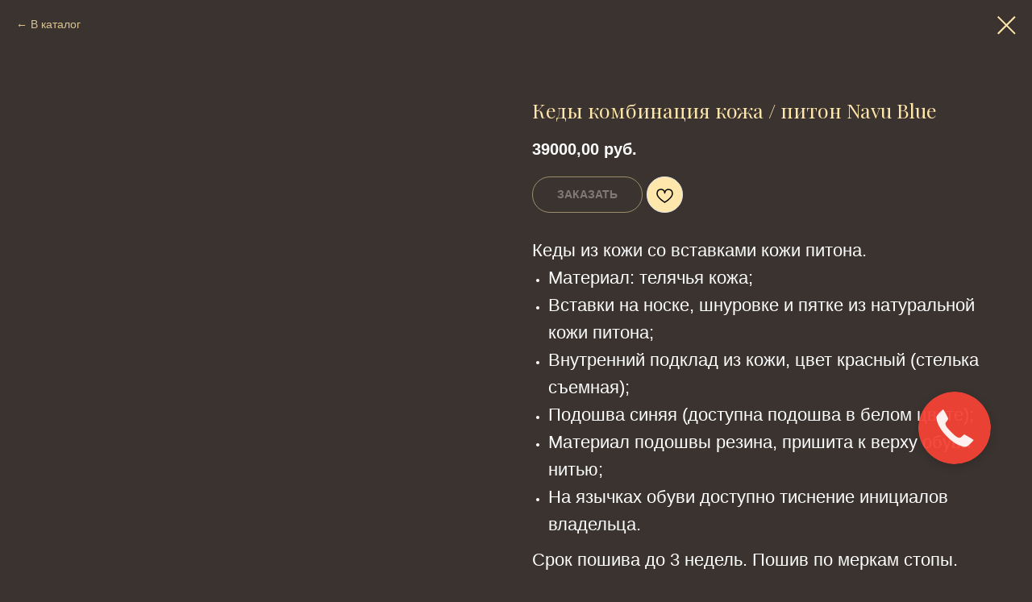

--- FILE ---
content_type: text/html; charset=UTF-8
request_url: https://damirkhasyanov.com/kedy/tproduct/336595213-983186389831-kedi-kombinatsiya-kozha-piton-navu-blue
body_size: 26494
content:
<!DOCTYPE html> <html> <head> <meta charset="utf-8" /> <meta http-equiv="Content-Type" content="text/html; charset=utf-8" /> <meta name="viewport" content="width=device-width, initial-scale=1.0" /> <meta name="google-site-verification" content="OYzgTaJvn5YWjrLE_c0ry3mi2aYcmNbXsML_gogOEew" /> <meta name="yandex-verification" content="bbf6a7bacb2e3970" /> <!--metatextblock-->
<title>кеды из кожи питона синие</title>
<meta name="description" content="пошив обуви ручной работы на заказ из телячьей кожи со вставками питона. срок пошива 3 недели. пошив по меркам стопы">
<meta name="keywords" content="кеды на заказ, пошив, на заказ, индивидуальный, москва, обувь ручной работы, мужские, женские, кеды кожа питон синяя">
<meta property="og:title" content="кеды из кожи питона синие" />
<meta property="og:description" content="пошив обуви ручной работы на заказ из телячьей кожи со вставками питона. срок пошива 3 недели. пошив по меркам стопы" />
<meta property="og:type" content="website" />
<meta property="og:url" content="https://damirkhasyanov.com/kedy/tproduct/336595213-983186389831-kedi-kombinatsiya-kozha-piton-navu-blue" />
<meta property="og:image" content="https://static.tildacdn.com/tild3961-3234-4761-a666-363838373431/6Q2A2892.jpg" />
<link rel="canonical" href="https://damirkhasyanov.com/kedy/tproduct/336595213-983186389831-kedi-kombinatsiya-kozha-piton-navu-blue" />
<!--/metatextblock--> <meta name="format-detection" content="telephone=no" /> <meta http-equiv="x-dns-prefetch-control" content="on"> <link rel="dns-prefetch" href="https://ws.tildacdn.com"> <link rel="dns-prefetch" href="https://static.tildacdn.com"> <link rel="shortcut icon" href="https://static.tildacdn.com/tild6264-6661-4338-b937-663964643032/favicon.ico" type="image/x-icon" /> <!-- Assets --> <script src="https://neo.tildacdn.com/js/tilda-fallback-1.0.min.js" async charset="utf-8"></script> <link rel="stylesheet" href="https://static.tildacdn.com/css/tilda-grid-3.0.min.css" type="text/css" media="all" onerror="this.loaderr='y';"/> <link rel="stylesheet" href="https://static.tildacdn.com/ws/project4344179/tilda-blocks-page21988380.min.css?t=1759137963" type="text/css" media="all" onerror="this.loaderr='y';" /><link rel="stylesheet" href="https://static.tildacdn.com/ws/project4344179/tilda-blocks-page20843397.min.css?t=1759137944" type="text/css" media="all" onerror="this.loaderr='y';" /> <link rel="preconnect" href="https://fonts.gstatic.com"> <link href="https://fonts.googleapis.com/css2?family=Playfair+Display:wght@400..900&subset=latin,cyrillic&display=swap" rel="stylesheet"> <link rel="stylesheet" href="https://static.tildacdn.com/css/tilda-animation-2.0.min.css" type="text/css" media="all" onerror="this.loaderr='y';" /> <link rel="stylesheet" href="https://static.tildacdn.com/css/tilda-popup-1.1.min.css" type="text/css" media="print" onload="this.media='all';" onerror="this.loaderr='y';" /> <noscript><link rel="stylesheet" href="https://static.tildacdn.com/css/tilda-popup-1.1.min.css" type="text/css" media="all" /></noscript> <link rel="stylesheet" href="https://static.tildacdn.com/css/tilda-slds-1.4.min.css" type="text/css" media="print" onload="this.media='all';" onerror="this.loaderr='y';" /> <noscript><link rel="stylesheet" href="https://static.tildacdn.com/css/tilda-slds-1.4.min.css" type="text/css" media="all" /></noscript> <link rel="stylesheet" href="https://static.tildacdn.com/css/tilda-catalog-1.1.min.css" type="text/css" media="print" onload="this.media='all';" onerror="this.loaderr='y';" /> <noscript><link rel="stylesheet" href="https://static.tildacdn.com/css/tilda-catalog-1.1.min.css" type="text/css" media="all" /></noscript> <link rel="stylesheet" href="https://static.tildacdn.com/css/tilda-forms-1.0.min.css" type="text/css" media="all" onerror="this.loaderr='y';" /> <link rel="stylesheet" href="https://static.tildacdn.com/css/tilda-cart-1.0.min.css" type="text/css" media="all" onerror="this.loaderr='y';" /> <link rel="stylesheet" href="https://static.tildacdn.com/css/tilda-wishlist-1.0.min.css" type="text/css" media="all" onerror="this.loaderr='y';" /> <link rel="stylesheet" href="https://static.tildacdn.com/css/tilda-zoom-2.0.min.css" type="text/css" media="print" onload="this.media='all';" onerror="this.loaderr='y';" /> <noscript><link rel="stylesheet" href="https://static.tildacdn.com/css/tilda-zoom-2.0.min.css" type="text/css" media="all" /></noscript> <script nomodule src="https://static.tildacdn.com/js/tilda-polyfill-1.0.min.js" charset="utf-8"></script> <script type="text/javascript">function t_onReady(func) {if(document.readyState!='loading') {func();} else {document.addEventListener('DOMContentLoaded',func);}}
function t_onFuncLoad(funcName,okFunc,time) {if(typeof window[funcName]==='function') {okFunc();} else {setTimeout(function() {t_onFuncLoad(funcName,okFunc,time);},(time||100));}}function t_throttle(fn,threshhold,scope) {return function() {fn.apply(scope||this,arguments);};}function t396_initialScale(t){var e=document.getElementById("rec"+t);if(e){var i=e.querySelector(".t396__artboard");if(i){window.tn_scale_initial_window_width||(window.tn_scale_initial_window_width=document.documentElement.clientWidth);var a=window.tn_scale_initial_window_width,r=[],n,l=i.getAttribute("data-artboard-screens");if(l){l=l.split(",");for(var o=0;o<l.length;o++)r[o]=parseInt(l[o],10)}else r=[320,480,640,960,1200];for(var o=0;o<r.length;o++){var d=r[o];a>=d&&(n=d)}var _="edit"===window.allrecords.getAttribute("data-tilda-mode"),c="center"===t396_getFieldValue(i,"valign",n,r),s="grid"===t396_getFieldValue(i,"upscale",n,r),w=t396_getFieldValue(i,"height_vh",n,r),g=t396_getFieldValue(i,"height",n,r),u=!!window.opr&&!!window.opr.addons||!!window.opera||-1!==navigator.userAgent.indexOf(" OPR/");if(!_&&c&&!s&&!w&&g&&!u){var h=parseFloat((a/n).toFixed(3)),f=[i,i.querySelector(".t396__carrier"),i.querySelector(".t396__filter")],v=Math.floor(parseInt(g,10)*h)+"px",p;i.style.setProperty("--initial-scale-height",v);for(var o=0;o<f.length;o++)f[o].style.setProperty("height","var(--initial-scale-height)");t396_scaleInitial__getElementsToScale(i).forEach((function(t){t.style.zoom=h}))}}}}function t396_scaleInitial__getElementsToScale(t){return t?Array.prototype.slice.call(t.children).filter((function(t){return t&&(t.classList.contains("t396__elem")||t.classList.contains("t396__group"))})):[]}function t396_getFieldValue(t,e,i,a){var r,n=a[a.length-1];if(!(r=i===n?t.getAttribute("data-artboard-"+e):t.getAttribute("data-artboard-"+e+"-res-"+i)))for(var l=0;l<a.length;l++){var o=a[l];if(!(o<=i)&&(r=o===n?t.getAttribute("data-artboard-"+e):t.getAttribute("data-artboard-"+e+"-res-"+o)))break}return r}window.TN_SCALE_INITIAL_VER="1.0",window.tn_scale_initial_window_width=null;</script> <script src="https://static.tildacdn.com/js/jquery-1.10.2.min.js" charset="utf-8" onerror="this.loaderr='y';"></script> <script src="https://static.tildacdn.com/js/tilda-scripts-3.0.min.js" charset="utf-8" defer onerror="this.loaderr='y';"></script> <script src="https://static.tildacdn.com/ws/project4344179/tilda-blocks-page21988380.min.js?t=1759137963" onerror="this.loaderr='y';"></script><script src="https://static.tildacdn.com/ws/project4344179/tilda-blocks-page20843397.min.js?t=1759137944" charset="utf-8" onerror="this.loaderr='y';"></script> <script src="https://static.tildacdn.com/js/tilda-lazyload-1.0.min.js" charset="utf-8" async onerror="this.loaderr='y';"></script> <script src="https://static.tildacdn.com/js/tilda-animation-2.0.min.js" charset="utf-8" async onerror="this.loaderr='y';"></script> <script src="https://static.tildacdn.com/js/hammer.min.js" charset="utf-8" async onerror="this.loaderr='y';"></script> <script src="https://static.tildacdn.com/js/tilda-slds-1.4.min.js" charset="utf-8" async onerror="this.loaderr='y';"></script> <script src="https://static.tildacdn.com/js/tilda-products-1.0.min.js" charset="utf-8" async onerror="this.loaderr='y';"></script> <script src="https://static.tildacdn.com/js/tilda-catalog-1.1.min.js" charset="utf-8" async onerror="this.loaderr='y';"></script> <script src="https://static.tildacdn.com/js/tilda-zero-1.1.min.js" charset="utf-8" async onerror="this.loaderr='y';"></script> <script src="https://static.tildacdn.com/js/tilda-popup-1.0.min.js" charset="utf-8" async onerror="this.loaderr='y';"></script> <script src="https://static.tildacdn.com/js/tilda-forms-1.0.min.js" charset="utf-8" async onerror="this.loaderr='y';"></script> <script src="https://static.tildacdn.com/js/tilda-cart-1.1.min.js" charset="utf-8" async onerror="this.loaderr='y';"></script> <script src="https://static.tildacdn.com/js/tilda-widget-positions-1.0.min.js" charset="utf-8" async onerror="this.loaderr='y';"></script> <script src="https://static.tildacdn.com/js/tilda-wishlist-1.0.min.js" charset="utf-8" async onerror="this.loaderr='y';"></script> <script src="https://static.tildacdn.com/js/tilda-zero-forms-1.0.min.js" charset="utf-8" async onerror="this.loaderr='y';"></script> <script src="https://static.tildacdn.com/js/tilda-zoom-2.0.min.js" charset="utf-8" async onerror="this.loaderr='y';"></script> <script src="https://static.tildacdn.com/js/tilda-zero-scale-1.0.min.js" charset="utf-8" async onerror="this.loaderr='y';"></script> <script src="https://static.tildacdn.com/js/tilda-events-1.0.min.js" charset="utf-8" async onerror="this.loaderr='y';"></script> <!-- nominify begin --><!-- Meta Pixel Code --> <script>
!function(f,b,e,v,n,t,s)
{if(f.fbq)return;n=f.fbq=function(){n.callMethod?
n.callMethod.apply(n,arguments):n.queue.push(arguments)};
if(!f._fbq)f._fbq=n;n.push=n;n.loaded=!0;n.version='2.0';
n.queue=[];t=b.createElement(e);t.async=!0;
t.src=v;s=b.getElementsByTagName(e)[0];
s.parentNode.insertBefore(t,s)}(window, document,'script',
'https://connect.facebook.net/en_US/fbevents.js');
fbq('init', '668226615273935');
fbq('track', 'PageView');
</script> <noscript><img height="1" width="1" style="display:none"
src="https://www.facebook.com/tr?id=668226615273935&ev=PageView&noscript=1"
/></noscript> <!-- End Meta Pixel Code --> <meta name="p:domain_verify" content="8cbb029e2623f91171b781b8af7a035d"/> <script type="text/javascript">!function(){var t=document.createElement("script");t.type="text/javascript",t.async=!0,t.src='https://vk.com/js/api/openapi.js?169',t.onload=function(){VK.Retargeting.Init("VK-RTRG-1839764-h0gRm"),VK.Retargeting.Hit()},document.head.appendChild(t)}();</script><noscript><img src="https://vk.com/rtrg?p=VK-RTRG-1839764-h0gRm" style="position:fixed; left:-999px;" alt=""/></noscript> <script src="//cdn.callibri.ru/callibri.js" type="text/javascript" charset="utf-8" defer></script> <link rel="stylesheet" href="https://cdn.envybox.io/widget/cbk.css"> <script type="text/javascript" src="https://cdn.envybox.io/widget/cbk.js?wcb_code=0cb605dc3cbf6f3c3452bf9ac8ce2a8f" charset="UTF-8" async></script> <meta name="facebook-domain-verification" content="cyttn1g2o3bzpyirnnu97zmo9ms2ex" /> <script src="https://dmp.one/sync?stock_key=8419e0b63fd9c043fa4ac2b17dfebbb4" async referrerpolicy="no-referrer-when-downgrade" charset="UTF-8"></script> <!-- nominify end --><script type="text/javascript">window.dataLayer=window.dataLayer||[];</script> <!-- Google Tag Manager --> <script type="text/javascript">(function(w,d,s,l,i){w[l]=w[l]||[];w[l].push({'gtm.start':new Date().getTime(),event:'gtm.js'});var f=d.getElementsByTagName(s)[0],j=d.createElement(s),dl=l!='dataLayer'?'&l='+l:'';j.async=true;j.src='https://www.googletagmanager.com/gtm.js?id='+i+dl;f.parentNode.insertBefore(j,f);})(window,document,'script','dataLayer','G-Z3RM53SEH5');</script> <!-- End Google Tag Manager --> <!-- VK Pixel Code --> <script type="text/javascript" data-tilda-cookie-type="advertising">setTimeout(function(){!function(){var t=document.createElement("script");t.type="text/javascript",t.async=!0,t.src="https://vk.com/js/api/openapi.js?161",t.onload=function(){VK.Retargeting.Init("VK-RTRG-1359282-79bu5"),VK.Retargeting.Hit()},document.head.appendChild(t)}();},2000);</script> <!-- End VK Pixel Code --> <script type="text/javascript">(function() {if((/bot|google|yandex|baidu|bing|msn|duckduckbot|teoma|slurp|crawler|spider|robot|crawling|facebook/i.test(navigator.userAgent))===false&&typeof(sessionStorage)!='undefined'&&sessionStorage.getItem('visited')!=='y'&&document.visibilityState){var style=document.createElement('style');style.type='text/css';style.innerHTML='@media screen and (min-width: 980px) {.t-records {opacity: 0;}.t-records_animated {-webkit-transition: opacity ease-in-out .2s;-moz-transition: opacity ease-in-out .2s;-o-transition: opacity ease-in-out .2s;transition: opacity ease-in-out .2s;}.t-records.t-records_visible {opacity: 1;}}';document.getElementsByTagName('head')[0].appendChild(style);function t_setvisRecs(){var alr=document.querySelectorAll('.t-records');Array.prototype.forEach.call(alr,function(el) {el.classList.add("t-records_animated");});setTimeout(function() {Array.prototype.forEach.call(alr,function(el) {el.classList.add("t-records_visible");});sessionStorage.setItem("visited","y");},400);}
document.addEventListener('DOMContentLoaded',t_setvisRecs);}})();</script><script src="https://static.tildacdn.com/js/tilda-map-1.0.min.js" charset="utf-8" async onerror="this.loaderr='y';"></script><script src="https://static.tildacdn.com/js/tilda-cover-1.0.min.js" charset="utf-8" async onerror="this.loaderr='y';"></script><script src="https://static.tildacdn.com/js/tilda-video-1.0.min.js" charset="utf-8" async onerror="this.loaderr='y';"></script><script src="https://static.tildacdn.com/js/tilda-video-processor-1.0.min.js" charset="utf-8" async onerror="this.loaderr='y';"></script><link rel="stylesheet" href="https://static.tildacdn.com/css/tilda-cover-1.0.min.css" type="text/css" media="all" onerror="this.loaderr='y';" /></head> <body class="t-body" style="margin:0;"> <!--allrecords--> <div id="allrecords" class="t-records" data-product-page="y" data-hook="blocks-collection-content-node" data-tilda-project-id="4344179" data-tilda-page-id="20843397" data-tilda-page-alias="kedy" data-tilda-formskey="2c12739c9ab9ce7042c2faaf3990cbbd" data-tilda-lazy="yes" data-tilda-root-zone="com" data-tilda-project-headcode="yes" data-tilda-project-country="RU">
<div id="rec512741943" class="r t-rec" style="" data-animationappear="off" data-record-type="1002"> <script>t_onReady(function() {setTimeout(function() {t_onFuncLoad('twishlist__init',function() {twishlist__init('512741943');});},500);var rec=document.querySelector('#rec512741943');if(!rec) return;var userAgent=navigator.userAgent.toLowerCase();var isAndroid=userAgent.indexOf('android')!==-1;var body=document.body;if(!body) return;var isScrollablefFix=body.classList.contains('t-body_scrollable-fix-for-android');if(isAndroid&&!isScrollablefFix) {body.classList.add('t-body_scrollable-fix-for-android');document.head.insertAdjacentHTML('beforeend','<style>@media screen and (max-width: 560px) {\n.t-body_scrollable-fix-for-android {\noverflow: visible !important;\n}\n}\n</style>');console.log('Android css fix was inited');};if(userAgent.indexOf('instagram')!==-1&&userAgent.indexOf('iphone')!==-1) {body.style.position='relative';}
var wishlistWindow=rec.querySelector('.t1002__wishlistwin');var currentMode=document.querySelector('.t-records').getAttribute('data-tilda-mode');if(wishlistWindow&&currentMode!=='edit'&&currentMode!=='preview') {wishlistWindow.addEventListener('scroll',t_throttle(function() {if(window.lazy==='y'||document.querySelector('#allrecords').getAttribute('data-tilda-lazy')==='yes') {t_onFuncLoad('t_lazyload_update',function() {t_lazyload_update();});}},500));}});</script> <div class="t1002" data-wishlist-hook="#showfavorites" data-wishlistbtn-pos="picture" data-project-currency="руб." data-project-currency-side="r" data-project-currency-sep="," data-project-currency-code="RUB"> <div class="t1002__wishlisticon t1002__wishlisticon_sm" style="top:300px;bottom:initial;"> <div class="t1002__wishlisticon-wrapper"> <div class="t1002__wishlisticon-imgwrap" style="border: 1px solid #ffe7ab;background-color:#ffe7ab;"> <svg role="img" width="41" height="35" viewBox="0 0 41 35" fill="none" xmlns="http://www.w3.org/2000/svg" class="t1002__wishlisticon-img"> <path d="M39.9516 11.9535C39.9516 22.5416 20.4993 33.8088 20.4993 33.8088C20.4993 33.8088 1.04688 22.5416 1.04688 11.9535C1.04688 -2.42254 20.4993 -2.2284 20.4993 10.4239C20.4993 -2.2284 39.9516 -2.03914 39.9516 11.9535Z" stroke="#3a3330"; stroke-width="1.5" stroke-linejoin="round"/> </svg> </div> <div class="t1002__wishlisticon-counter js-wishlisticon-counter" style="background-color:#3a3330;color:#ffffff;"></div> </div> </div> <div class="t1002__wishlistwin" style="display:none"> <div class="t1002__wishlistwin-content"> <div class="t1002__close t1002__wishlistwin-close"> <button type="button" class="t1002__close-button t1002__wishlistwin-close-wrapper" aria-label="Закрыть вишлист"> <svg role="presentation" class="t1002__wishlistwin-close-icon" width="23px" height="23px" viewBox="0 0 23 23" version="1.1" xmlns="http://www.w3.org/2000/svg" xmlns:xlink="http://www.w3.org/1999/xlink"> <g stroke="none" stroke-width="1" fill="#000" fill-rule="evenodd"> <rect transform="translate(11.313708, 11.313708) rotate(-45.000000) translate(-11.313708, -11.313708) " x="10.3137085" y="-3.6862915" width="2" height="30"></rect> <rect transform="translate(11.313708, 11.313708) rotate(-315.000000) translate(-11.313708, -11.313708) " x="10.3137085" y="-3.6862915" width="2" height="30"></rect> </g> </svg> </button> </div> <div class="t1002__wishlistwin-top"> <div class="t1002__wishlistwin-heading t-name t-name_xl">Избранное</div> </div> <div class="t1002__wishlistwin-products"></div> </div> </div> </div> <style>.t1002__addBtn:not(.t-popup .t1002__addBtn):not(.t-store__product-snippet .t1002__addBtn){}.t1002__addBtn{background-color:#ffe7ab!important;border-radius:30px;}.t1002__addBtn svg path{}.t1002__addBtn.t1002__addBtn_active{}.t1002__addBtn:hover svg path,.t1002__addBtn_active svg path{fill:#3a3330 !important;stroke:#3a3330;}@media (hover:none) and (pointer:coarse){a.t1002__addBtn:not(.t1002__addBtn_active):hover svg path{fill:transparent !important;stroke:#000;}.t1002__addBtn:hover svg{-webkit-transform:scale(1);transform:scale(1);}}</style> <style>.t-menuwidgeticons__wishlist .t-menuwidgeticons__icon-counter{background-color:#3a3330;color:#ffffff;}</style> </div>

<!-- PRODUCT START -->


                        
                    
        
        

<div id="rec336595213" class="r t-rec" style="background-color:#3a3330;" data-bg-color="#3a3330">
    <div class="t-store t-store__prod-snippet__container">

        
                <div class="t-store__prod-popup__close-txt-wr" style="position:absolute;">
            <a href="https://damirkhasyanov.com/kedy" class="js-store-close-text t-store__prod-popup__close-txt t-descr t-descr_xxs" style="color:#ffe7ab;">
                В каталог
            </a>
        </div>
        
        <a href="https://damirkhasyanov.com/kedy" class="t-popup__close" style="position:absolute; background-color:#3a3330">
            <div class="t-popup__close-wrapper">
                <svg class="t-popup__close-icon t-popup__close-icon_arrow" width="26px" height="26px" viewBox="0 0 26 26" version="1.1" xmlns="http://www.w3.org/2000/svg" xmlns:xlink="http://www.w3.org/1999/xlink"><path d="M10.4142136,5 L11.8284271,6.41421356 L5.829,12.414 L23.4142136,12.4142136 L23.4142136,14.4142136 L5.829,14.414 L11.8284271,20.4142136 L10.4142136,21.8284271 L2,13.4142136 L10.4142136,5 Z" fill="#ffe7ab"></path></svg>
                <svg class="t-popup__close-icon t-popup__close-icon_cross" width="23px" height="23px" viewBox="0 0 23 23" version="1.1" xmlns="http://www.w3.org/2000/svg" xmlns:xlink="http://www.w3.org/1999/xlink"><g stroke="none" stroke-width="1" fill="#ffe7ab" fill-rule="evenodd"><rect transform="translate(11.313708, 11.313708) rotate(-45.000000) translate(-11.313708, -11.313708) " x="10.3137085" y="-3.6862915" width="2" height="30"></rect><rect transform="translate(11.313708, 11.313708) rotate(-315.000000) translate(-11.313708, -11.313708) " x="10.3137085" y="-3.6862915" width="2" height="30"></rect></g></svg>
            </div>
        </a>
        
        <div class="js-store-product js-product t-store__product-snippet" data-product-lid="983186389831" data-product-uid="983186389831" itemscope itemtype="http://schema.org/Product">
            <meta itemprop="productID" content="983186389831" />

            <div class="t-container">
                <div>
                    <meta itemprop="image" content="https://static.tildacdn.com/tild3961-3234-4761-a666-363838373431/6Q2A2892.jpg" />
                    <div class="t-store__prod-popup__slider js-store-prod-slider t-store__prod-popup__col-left t-col t-col_6">
                        <div class="js-product-img" style="width:100%;padding-bottom:75%;background-size:cover;opacity:0;">
                        </div>
                    </div>
                    <div class="t-store__prod-popup__info t-align_left t-store__prod-popup__col-right t-col t-col_6">

                        <div class="t-store__prod-popup__title-wrapper">
                            <h1 class="js-store-prod-name js-product-name t-store__prod-popup__name t-name t-name_xl" itemprop="name" style="color:#ffe7ab;font-size:25px;font-weight:400;font-family:Playfair Display;">Кеды комбинация кожа / питон Navu Blue</h1>
                            <div class="t-store__prod-popup__brand t-descr t-descr_xxs" >
                                                            </div>
                            <div class="t-store__prod-popup__sku t-descr t-descr_xxs">
                                <span class="js-store-prod-sku js-product-sku" translate="no" >
                                    
                                </span>
                            </div>
                        </div>

                                                                        <div itemprop="offers" itemscope itemtype="http://schema.org/Offer" style="display:none;">
                            <meta itemprop="serialNumber" content="983186389831" />
                                                        <meta itemprop="price" content="39000.00" />
                            <meta itemprop="priceCurrency" content="RUB" />
                                                        <link itemprop="availability" href="http://schema.org/InStock">
                                                    </div>
                        
                                                
                        <div class="js-store-price-wrapper t-store__prod-popup__price-wrapper">
                            <div class="js-store-prod-price t-store__prod-popup__price t-store__prod-popup__price-item t-name t-name_md" style="color:#ffffff;">
                                                                <div class="js-product-price js-store-prod-price-val t-store__prod-popup__price-value" data-product-price-def="39000.0000" data-product-price-def-str="39000,00">39000,00</div><div class="t-store__prod-popup__price-currency" translate="no">руб.</div>
                                                            </div>
                            <div class="js-store-prod-price-old t-store__prod-popup__price_old t-store__prod-popup__price-item t-name t-name_md" style="display:none;">
                                                                <div class="js-store-prod-price-old-val t-store__prod-popup__price-value"></div><div class="t-store__prod-popup__price-currency" translate="no">руб.</div>
                                                            </div>
                        </div>

                        <div class="js-product-controls-wrapper">
                        </div>

                        <div class="t-store__prod-popup__links-wrapper">
                                                    </div>

                                                <div class="t-store__prod-popup__btn-wrapper"   tt="Заказать">
                                                        <a href="#order" class="t-store__prod-popup__btn t-store__prod-popup__btn_disabled t-btn t-btn_sm" style="color:#ffffff;border:1px solid #ffe7ab;border-radius:30px;-moz-border-radius:30px;-webkit-border-radius:30px;text-transform:uppercase;">
                                <table style="width:100%; height:100%;">
                                    <tbody>
                                        <tr>
                                            <td class="js-store-prod-popup-buy-btn-txt">Заказать</td>
                                        </tr>
                                    </tbody>
                                </table>
                            </a>
                                                    </div>
                        
                        <div class="js-store-prod-text t-store__prod-popup__text t-descr t-descr_xxs" style="color:#ffffff;">
                                                    <div class="js-store-prod-all-text" itemprop="description">
                                <p style="text-align: left;"><span style="font-size: 22px;">Кеды из кожи со вставками кожи питона.</span></p><ul><li style="text-align: left;"><span style="font-size: 22px;">Материал: телячья кожа;</span></li><li style="text-align: left;"><span style="font-size: 22px;">Вставки на носке, шнуровке и пятке из натуральной кожи питона;</span></li><li style="text-align: left;"><span style="font-size: 22px;">Внутренний подклад из кожи, цвет красный (стелька съемная);</span></li><li style="text-align: left;"><span style="font-size: 22px;">Подошва синяя (доступна подошва в белом цвете);</span></li><li style="text-align: left;"><span style="font-size: 22px;">Материал подошвы резина, пришита к верху обуви нитью;</span></li><li style="text-align: left;"><span style="font-size: 22px;">На язычках обуви доступно тиснение инициалов владельца.</span></li></ul><p style="text-align: left;"><span style="font-size: 22px;">Срок пошива до 3 недель. Пошив по меркам стопы.</span></p>                            </div>
                                                                            <div class="js-store-prod-all-charcs">
                                                                                                                                                                        </div>
                                                </div>

                    </div>
                </div>

                            </div>
        </div>
                <div class="t-store__relevants__container">
            <div class="t-container">
                <div class="t-col">
                    <div class="t-store__relevants__title t-uptitle t-uptitle_xxl" style="color:#ffe7ab;font-size:25px;font-weight:400;font-family:Playfair Display;">Вам может понравится</div>
                    <div class="t-store__relevants-grid-cont js-store-relevants-grid-cont js-store-grid-cont t-store__valign-buttons"></div>
                </div>
            </div>
        </div>
                <div class="js-store-error-msg t-store__error-msg-cont"></div>
        <div itemscope itemtype="http://schema.org/ImageGallery" style="display:none;">
                                            <div itemprop="associatedMedia" itemscope itemtype="https://schema.org/ImageObject" style="display:none;">
                    <meta itemprop="image" content="https://static.tildacdn.com/tild3961-3234-4761-a666-363838373431/6Q2A2892.jpg" />
                    <meta itemprop="caption" content="кеды синие мужские из кожи питона" />
                </div>
                                                            <div itemprop="associatedMedia" itemscope itemtype="https://schema.org/ImageObject" style="display:none;">
                    <meta itemprop="image" content="https://static.tildacdn.com/tild6663-6664-4461-b864-613934623863/__2022-06-11__13255.png" />
                    <meta itemprop="caption" content="кеды синие мужские из кожи питона" />
                </div>
                                                            <div itemprop="associatedMedia" itemscope itemtype="https://schema.org/ImageObject" style="display:none;">
                    <meta itemprop="image" content="https://static.tildacdn.com/tild3930-6434-4463-b365-326132623638/__2022-06-11__13247.png" />
                    <meta itemprop="caption" content="кеды синие мужские из кожи питона" />
                </div>
                                                            <div itemprop="associatedMedia" itemscope itemtype="https://schema.org/ImageObject" style="display:none;">
                    <meta itemprop="image" content="https://static.tildacdn.com/tild3937-3636-4535-a433-363030356232/__2022-06-11__13238.png" />
                    <meta itemprop="caption" content="кеды синие мужские из кожи питона" />
                </div>
                                                            <div itemprop="associatedMedia" itemscope itemtype="https://schema.org/ImageObject" style="display:none;">
                    <meta itemprop="image" content="https://static.tildacdn.com/tild3266-3732-4266-b038-396639333037/__2022-04-24__190220.png" />
                    <meta itemprop="caption" content="кеды синие мужские из кожи питона" />
                </div>
                                                            <div itemprop="associatedMedia" itemscope itemtype="https://schema.org/ImageObject" style="display:none;">
                    <meta itemprop="image" content="https://static.tildacdn.com/tild3733-3065-4736-b830-313664636561/__2022-04-24__190233.png" />
                    <meta itemprop="caption" content="кеды синие мужские из кожи питона" />
                </div>
                                                            <div itemprop="associatedMedia" itemscope itemtype="https://schema.org/ImageObject" style="display:none;">
                    <meta itemprop="image" content="https://static.tildacdn.com/tild3737-6266-4736-b065-343237303737/__2022-04-24__190240.png" />
                    <meta itemprop="caption" content="кеды синие мужские из кожи питона" />
                </div>
                                    </div>

    </div>

                        
                        
    
    <style>
        /* body bg color */
        
        .t-body {
            background-color:#3a3330;
        }
        

        /* body bg color end */
        /* Slider stiles */
        .t-slds__bullet_active .t-slds__bullet_body {
            background-color: #222 !important;
        }

        .t-slds__bullet:hover .t-slds__bullet_body {
            background-color: #222 !important;
        }
        /* Slider stiles end */
    </style>
    

            
        
    <style>
        

        

        
    </style>
    
    
        
    <style>
        
    </style>
    
    
        
    <style>
        
        @media screen and (max-width: 480px) {
            .t-store__relevants__title {
            
                font-size: 20px !important;
            
            
            }
        }
        
    </style>
    
    
        
        <style>
    
                                    
        </style>
    
    
    <div class="js-store-tpl-slider-arrows" style="display: none;">
                


<div class="t-slds__arrow_wrapper t-slds__arrow_wrapper-left" data-slide-direction="left">
  <div class="t-slds__arrow t-slds__arrow-left t-slds__arrow-withbg" style="width: 30px; height: 30px;background-color: rgba(255,231,171,1);">
    <div class="t-slds__arrow_body t-slds__arrow_body-left" style="width: 7px;">
      <svg style="display: block" viewBox="0 0 7.3 13" xmlns="http://www.w3.org/2000/svg" xmlns:xlink="http://www.w3.org/1999/xlink">
                <desc>Left</desc>
        <polyline
        fill="none"
        stroke="#3a3330"
        stroke-linejoin="butt"
        stroke-linecap="butt"
        stroke-width="1"
        points="0.5,0.5 6.5,6.5 0.5,12.5"
        />
      </svg>
    </div>
  </div>
</div>
<div class="t-slds__arrow_wrapper t-slds__arrow_wrapper-right" data-slide-direction="right">
  <div class="t-slds__arrow t-slds__arrow-right t-slds__arrow-withbg" style="width: 30px; height: 30px;background-color: rgba(255,231,171,1);">
    <div class="t-slds__arrow_body t-slds__arrow_body-right" style="width: 7px;">
      <svg style="display: block" viewBox="0 0 7.3 13" xmlns="http://www.w3.org/2000/svg" xmlns:xlink="http://www.w3.org/1999/xlink">
        <desc>Right</desc>
        <polyline
        fill="none"
        stroke="#3a3330"
        stroke-linejoin="butt"
        stroke-linecap="butt"
        stroke-width="1"
        points="0.5,0.5 6.5,6.5 0.5,12.5"
        />
      </svg>
    </div>
  </div>
</div>    </div>

    
    <script>
        t_onReady(function() {
            var tildacopyEl = document.getElementById('tildacopy');
            if (tildacopyEl) tildacopyEl.style.display = 'none';

            var recid = '336595213';
            var options = {};
            var product = {"uid":983186389831,"rootpartid":5941357,"title":"Кеды комбинация кожа \/ питон Navu Blue","text":"<p style=\"text-align: left;\"><span style=\"font-size: 22px;\">Кеды из кожи со вставками кожи питона.<\/span><\/p><ul><li style=\"text-align: left;\"><span style=\"font-size: 22px;\">Материал: телячья кожа;<\/span><\/li><li style=\"text-align: left;\"><span style=\"font-size: 22px;\">Вставки на носке, шнуровке и пятке из натуральной кожи питона;<\/span><\/li><li style=\"text-align: left;\"><span style=\"font-size: 22px;\">Внутренний подклад из кожи, цвет красный (стелька съемная);<\/span><\/li><li style=\"text-align: left;\"><span style=\"font-size: 22px;\">Подошва синяя (доступна подошва в белом цвете);<\/span><\/li><li style=\"text-align: left;\"><span style=\"font-size: 22px;\">Материал подошвы резина, пришита к верху обуви нитью;<\/span><\/li><li style=\"text-align: left;\"><span style=\"font-size: 22px;\">На язычках обуви доступно тиснение инициалов владельца.<\/span><\/li><\/ul><p style=\"text-align: left;\"><span style=\"font-size: 22px;\">Срок пошива до 3 недель. Пошив по меркам стопы.<\/span><\/p>","price":"39000.0000","gallery":[{"alt":"кеды синие мужские из кожи питона","img":"https:\/\/static.tildacdn.com\/tild3961-3234-4761-a666-363838373431\/6Q2A2892.jpg"},{"alt":"кеды синие мужские из кожи питона","img":"https:\/\/static.tildacdn.com\/tild6663-6664-4461-b864-613934623863\/__2022-06-11__13255.png"},{"alt":"кеды синие мужские из кожи питона","img":"https:\/\/static.tildacdn.com\/tild3930-6434-4463-b365-326132623638\/__2022-06-11__13247.png"},{"alt":"кеды синие мужские из кожи питона","img":"https:\/\/static.tildacdn.com\/tild3937-3636-4535-a433-363030356232\/__2022-06-11__13238.png"},{"alt":"кеды синие мужские из кожи питона","img":"https:\/\/static.tildacdn.com\/tild3266-3732-4266-b038-396639333037\/__2022-04-24__190220.png"},{"alt":"кеды синие мужские из кожи питона","img":"https:\/\/static.tildacdn.com\/tild3733-3065-4736-b830-313664636561\/__2022-04-24__190233.png"},{"alt":"кеды синие мужские из кожи питона","img":"https:\/\/static.tildacdn.com\/tild3737-6266-4736-b065-343237303737\/__2022-04-24__190240.png"}],"sort":1026234,"portion":0,"newsort":0,"json_chars":"null","externalid":"GjfcI6Yr6ovvxN0FK59h","pack_label":"lwh","pack_x":0,"pack_y":0,"pack_z":0,"pack_m":0,"serverid":"master","servertime":"1749995539.6371","parentuid":"","editions":[{"uid":983186389831,"price":"39 000.00","priceold":"","sku":"","quantity":"","img":"https:\/\/static.tildacdn.com\/tild3961-3234-4761-a666-363838373431\/6Q2A2892.jpg"}],"characteristics":[],"properties":[],"partuids":[835703525621],"url":"https:\/\/damirkhasyanov.com\/kedy\/tproduct\/336595213-983186389831-kedi-kombinatsiya-kozha-piton-navu-blue"};

            // draw slider or show image for SEO
            if (window.isSearchBot) {
                var imgEl = document.querySelector('.js-product-img');
                if (imgEl) imgEl.style.opacity = '1';
            } else {
                
                var prodcard_optsObj = {
    hasWrap: false,
    txtPad: '',
    bgColor: '',
    borderRadius: '',
    shadowSize: '0px',
    shadowOpacity: '',
    shadowSizeHover: '',
    shadowOpacityHover: '',
    shadowShiftyHover: '',
    btnTitle1: 'Подробнее',
    btnLink1: 'popup',
    btnTitle2: '',
    btnLink2: 'popup',
    showOpts: false};

var price_optsObj = {
    color: '#ffffff',
    colorOld: '',
    fontSize: '24px',
    fontWeight: ''
};

var popup_optsObj = {
    columns: '6',
    columns2: '6',
    isVertical: '',
    align: '',
    btnTitle: 'Заказать',
    closeText: 'В каталог',
    iconColor: '#ffe7ab',
    containerBgColor: '#3a3330',
    overlayBgColorRgba: 'rgba(58,51,48,1)',
    popupStat: '',
    popupContainer: '',
    fixedButton: false,
    mobileGalleryStyle: ''
};

var slider_optsObj = {
    anim_speed: '',
    arrowColor: '#3a3330',
    videoPlayerIconColor: '',
    cycle: 'on',
    controls: 'arrowsthumbs',
    bgcolor: '#3a3330'
};

var slider_dotsOptsObj = {
    size: '',
    bgcolor: '',
    bordersize: '',
    bgcoloractive: ''
};

var slider_slidesOptsObj = {
    zoomable: true,
    bgsize: 'cover',
    ratio: '1.33'
};

var typography_optsObj = {
    descrColor: '#ffffff',
    titleColor: '#ffe7ab'
};

var default_sortObj = {
    in_stock: false};

var btn1_style = 'text-transform:uppercase;border-radius:30px;-moz-border-radius:30px;-webkit-border-radius:30px;color:#ffffff;border:1px solid #ffe7ab;';
var btn2_style = 'text-transform:uppercase;border-radius:30px;-moz-border-radius:30px;-webkit-border-radius:30px;color:#000000;border:1px solid #000000;';

var options_catalog = {
    btn1_style: btn1_style,
    btn2_style: btn2_style,
    storepart: '835703525621',
    prodCard: prodcard_optsObj,
    popup_opts: popup_optsObj,
    defaultSort: default_sortObj,
    slider_opts: slider_optsObj,
    slider_dotsOpts: slider_dotsOptsObj,
    slider_slidesOpts: slider_slidesOptsObj,
    typo: typography_optsObj,
    price: price_optsObj,
    blocksInRow: '3',
    imageHover: true,
    imageHeight: '400px',
    imageRatioClass: 't-store__card__imgwrapper_4-3',
    align: 'left',
    vindent: '',
    isHorizOnMob:false,
    itemsAnim: 'zoomin',
    hasOriginalAspectRatio: false,
    markColor: '#ffffff',
    markBgColor: '#ff4a4a',
    currencySide: 'r',
    currencyTxt: 'руб.',
    currencySeparator: ',',
    currencyDecimal: '',
    btnSize: '',
    verticalAlignButtons: true,
    hideFilters: false,
    titleRelevants: 'Вам может понравится',
    showRelevants: '752238619321',
    relevants_slider: true,
    relevants_quantity: '12',
    isFlexCols: false,
    isPublishedPage: true,
    previewmode: true,
    colClass: 't-col t-col_3',
    ratio: '3_4',
    sliderthumbsside: '',
    showStoreBtnQuantity: '',
    tabs: '',
    galleryStyle: '',
    title_typo: '',
    descr_typo: '',
    price_typo: '',
    price_old_typo: '',
    menu_typo: '',
    options_typo: '',
    sku_typo: '',
    characteristics_typo: '',
    button_styles: '',
    button2_styles: '',
    buttonicon: '',
    buttoniconhover: '',
};                
                // emulate, get options_catalog from file store_catalog_fields
                options = options_catalog;
                options.typo.title = "color:#ffe7ab;font-size:25px;font-weight:400;font-family:Playfair Display;" || '';
                options.typo.descr = "color:#ffffff;" || '';

                try {
                    if (options.showRelevants) {
                        var itemsCount = '12';
                        var relevantsMethod;
                        switch (options.showRelevants) {
                            case 'cc':
                                relevantsMethod = 'current_category';
                                break;
                            case 'all':
                                relevantsMethod = 'all_categories';
                                break;
                            default:
                                relevantsMethod = 'category_' + options.showRelevants;
                                break;
                        }

                        t_onFuncLoad('t_store_loadProducts', function() {
                            t_store_loadProducts(
                                'relevants',
                                recid,
                                options,
                                false,
                                {
                                    currentProductUid: '983186389831',
                                    relevantsQuantity: itemsCount,
                                    relevantsMethod: relevantsMethod,
                                    relevantsSort: 'random'
                                }
                            );
                        });
                    }
                } catch (e) {
                    console.log('Error in relevants: ' + e);
                }
            }

            
                            options.popup_opts.btnTitle = 'Заказать';
                        

            window.tStoreOptionsList = [];

            t_onFuncLoad('t_store_productInit', function() {
                t_store_productInit(recid, options, product);
            });

            // if user coming from catalog redirect back to main page
            if (window.history.state && (window.history.state.productData || window.history.state.storepartuid)) {
                window.onpopstate = function() {
                    window.history.replaceState(null, null, window.location.origin);
                    window.location.replace(window.location.origin);
                };
            }
        });
    </script>
    

</div>

<!-- product footer -->
<!--footer-->
<div id="t-footer" class="t-records" data-hook="blocks-collection-content-node" data-tilda-project-id="4344179" data-tilda-page-id="21988380" data-tilda-page-alias="contacty" data-tilda-formskey="2c12739c9ab9ce7042c2faaf3990cbbd" data-tilda-lazy="yes" data-tilda-root-zone="one"  data-tilda-project-headcode="yes"     data-tilda-project-country="RU">

    <div id="rec355278392" class="r t-rec t-screenmin-980px" style=" "  data-record-type="113"  data-screen-min="980px"    >
<div style="height:150px;"></div>
</div>


    <div id="rec512909901" class="r t-rec t-rec_pt_90 t-rec_pb_30" style="padding-top:90px;padding-bottom:30px;background-color:#3a3330; " data-animationappear="off" data-record-type="718"    data-bg-color="#3a3330"  >
<!-- t718 -->
<div class="t718">
					
		
						
	<div class="t-section__container t-container t-container_flex">
		<div class="t-col t-col_12 ">
												<h1 
						class="t-section__title t-title t-title_xs t-align_center t-margin_auto t-animate"
													data-animate-style="fadein"
							data-animate-group="yes"
												field="btitle"
					>
						<span style="color: rgb(255, 231, 171);">АДРЕС ШОУРУМА:</span>
					</h1>
				

									</div>
	</div>

	<style>.t-section__descr {max-width: 560px;}#rec512909901 .t-section__title {margin-bottom: 90px;}#rec512909901 .t-section__descr {}@media screen and (max-width: 960px) {#rec512909901 .t-section__title {margin-bottom: 45px;}}</style>

	








	
				
				
					
						
		
										
		
							
					
									
		 

		
							
						
		
										
		
							
					
									
		 

		
				
		<div class="t-container">
		<div class="t-col t-col_6 ">
			<div class="t718__contentbox" style="height:;">
				<div class="t718__contentwrapper">
											<div class="t718__contacts t-text t-descr_xxxl" field="text"><div style="font-size: 22px;" data-customstyle="yes"><span style="font-family: Arial; color: rgb(255, 255, 255);">Телефон для связи:</span><br /><strong style="color: rgb(255, 231, 171); font-family: Arial;"><u><a href="tel:+7 (903) 232-32-20">+7 (903) 232-32-20</a></u></strong></div></div>
																<div class="t718__address t-text t-text_sm" field="text2"><div style="font-size: 22px;" data-customstyle="yes"><span style="font-family: Georgia; color: rgb(255, 255, 255);">Р</span><span style="font-family: Georgia; color: rgb(255, 255, 255); line-height: 18px;">ежим работы шоурума:</span><br /><span style="font-family: Georgia; color: rgb(255, 255, 255); line-height: 18px;">ПН-ВС 11:00-21:00.</span><br /><br /><span style="font-family: Georgia; color: rgb(255, 255, 255); line-height: 18px;">г. Москва, </span>Космодамианская набережная, 46-50, стр.3<span style="font-family: Georgia; color: rgb(255, 255, 255); line-height: 18px;"> </span><br /><span style="font-family: Georgia; line-height: 18px;">Посещение шоурума по предварительной записи.</span></div></div>
																					
											
  

	
  

<div class="t-sociallinks">
  <ul role="list" class="t-sociallinks__wrapper" aria-label="Social media links">

    <!-- new soclinks --><li class="t-sociallinks__item t-sociallinks__item_phone"><a  href="tel:+79032323220" target="_self" rel="nofollow" aria-label="телефон" title="телефон" style="width: 30px; height: 30px;"><svg class="t-sociallinks__svg" role="presentation" width=30px height=30px viewBox="0 0 100 100" fill="none"
  xmlns="http://www.w3.org/2000/svg">
            <path fill-rule="evenodd" clip-rule="evenodd"
        d="M50 100C77.6142 100 100 77.6142 100 50C100 22.3858 77.6142 0 50 0C22.3858 0 0 22.3858 0 50C0 77.6142 22.3858 100 50 100ZM50.0089 29H51.618C56.4915 29.0061 61.1633 30.9461 64.6073 34.3938C68.0512 37.8415 69.9856 42.5151 69.9856 47.3879V48.9968C69.9338 49.5699 69.6689 50.1027 69.2433 50.49C68.8177 50.8772 68.2623 51.0908 67.6868 51.0884H67.5029C66.8966 51.0358 66.3359 50.745 65.9437 50.2796C65.5516 49.8143 65.36 49.2124 65.4109 48.6061V47.3879C65.4109 43.7303 63.9578 40.2225 61.3711 37.6362C58.7844 35.0499 55.2761 33.597 51.618 33.597H50.3997C49.79 33.6488 49.1847 33.4563 48.7169 33.0619C48.2492 32.6675 47.9573 32.1035 47.9054 31.4939C47.8536 30.8843 48.0461 30.279 48.4406 29.8114C48.835 29.3437 49.3992 29.0518 50.0089 29ZM56.889 49.0132C56.4579 48.5821 56.2157 47.9975 56.2157 47.3879C56.2157 46.1687 55.7313 44.9994 54.869 44.1373C54.0068 43.2752 52.8374 42.7909 51.618 42.7909C51.0083 42.7909 50.4236 42.5488 49.9925 42.1177C49.5614 41.6867 49.3192 41.102 49.3192 40.4924C49.3192 39.8828 49.5614 39.2982 49.9925 38.8672C50.4236 38.4361 51.0083 38.1939 51.618 38.1939C54.0568 38.1939 56.3956 39.1626 58.1201 40.8868C59.8445 42.611 60.8133 44.9495 60.8133 47.3879C60.8133 47.9975 60.5711 48.5821 60.14 49.0132C59.7089 49.4442 59.1242 49.6864 58.5145 49.6864C57.9048 49.6864 57.3201 49.4442 56.889 49.0132ZM66.4011 69.0663L66.401 69.0846C66.3999 69.5725 66.2967 70.0547 66.0981 70.5003C65.8998 70.9451 65.611 71.3435 65.2499 71.67C64.8674 72.0182 64.4123 72.2771 63.9176 72.428C63.4516 72.5702 62.9613 72.6132 62.4782 72.5546C58.2475 72.53 53.4102 70.5344 49.1802 68.1761C44.8871 65.7827 41.0444 62.915 38.8019 60.9903L38.7681 60.9613L38.7367 60.9299C32.3303 54.5198 28.2175 46.1735 27.0362 37.186C26.9623 36.6765 27.0018 36.157 27.1519 35.6645C27.3027 35.1695 27.5615 34.7142 27.9094 34.3314C28.2397 33.9658 28.6436 33.6742 29.0944 33.4757C29.5447 33.2775 30.0316 33.1766 30.5234 33.1796H37.4967C38.299 33.1636 39.0826 33.4244 39.7156 33.9184C40.3527 34.4156 40.7979 35.1184 40.9754 35.9071L41.0038 36.0335V36.1631C41.0038 36.4901 41.0787 36.795 41.1847 37.2268C41.2275 37.4012 41.2755 37.5965 41.3256 37.8221L41.326 37.8238C41.583 38.9896 41.925 40.1351 42.3491 41.251L42.7322 42.259L38.4899 44.26L38.4846 44.2625C38.204 44.3914 37.986 44.6263 37.8784 44.9157L37.8716 44.934L37.8642 44.952C37.7476 45.236 37.7476 45.5545 37.8642 45.8385L37.9144 45.9608L37.9359 46.0912C38.0802 46.9648 38.5603 48.0981 39.4062 49.4169C40.243 50.7215 41.3964 52.1437 42.808 53.5872C45.6206 56.4634 49.3981 59.3625 53.5798 61.5387C53.8533 61.6395 54.1552 61.6343 54.4257 61.5231L54.4437 61.5157L54.462 61.5089C54.7501 61.4016 54.9842 61.1848 55.1133 60.9057L55.1148 60.9023L57.0232 56.6591L58.0397 57.03C59.1934 57.4509 60.3737 57.7947 61.5729 58.0592L61.5785 58.0605L61.5841 58.0618C62.152 58.1929 62.7727 58.3042 63.3802 58.3942L63.4231 58.4006L63.4654 58.4101C64.2537 58.5877 64.956 59.0332 65.453 59.6706C65.9429 60.2991 66.2033 61.0758 66.1916 61.8721L66.4011 69.0663Z"
        fill="#ffffff" />
      </svg></a></li>&nbsp;<li class="t-sociallinks__item t-sociallinks__item_email"><a  href="mailto:khasyanovdamir@gmail.com" target="_blank" rel="nofollow" aria-label="Email" title="Email" style="width: 30px; height: 30px;"><svg class="t-sociallinks__svg" role="presentation" width=30px height=30px viewBox="0 0 100 100" fill="none" xmlns="http://www.w3.org/2000/svg">
  <path fill-rule="evenodd" clip-rule="evenodd" d="M50 100C77.6142 100 100 77.6142 100 50C100 22.3858 77.6142 0 50 0C22.3858 0 0 22.3858 0 50C0 77.6142 22.3858 100 50 100ZM51.8276 49.2076L74.191 33.6901C73.4347 32.6649 72.2183 32 70.8466 32H29.1534C27.8336 32 26.6576 32.6156 25.8968 33.5752L47.5881 49.172C48.8512 50.0802 50.5494 50.0945 51.8276 49.2076ZM75 63.6709V37.6286L53.4668 52.57C51.1883 54.151 48.1611 54.1256 45.9095 52.5066L25 37.4719V63.6709C25 65.9648 26.8595 67.8243 29.1534 67.8243H70.8466C73.1405 67.8243 75 65.9648 75 63.6709Z" fill="#ffffff"/>
</svg></a></li>&nbsp;<li class="t-sociallinks__item t-sociallinks__item_telegram"><a  href="https://t.me/khasyanov_official" target="_blank" rel="nofollow" aria-label="Telegram" title="Telegram" style="width: 30px; height: 30px;"><svg class="t-sociallinks__svg" role="presentation" width=30px height=30px viewBox="0 0 100 100" fill="none"
  xmlns="http://www.w3.org/2000/svg">
            <path fill-rule="evenodd" clip-rule="evenodd"
        d="M50 100c27.614 0 50-22.386 50-50S77.614 0 50 0 0 22.386 0 50s22.386 50 50 50Zm21.977-68.056c.386-4.38-4.24-2.576-4.24-2.576-3.415 1.414-6.937 2.85-10.497 4.302-11.04 4.503-22.444 9.155-32.159 13.734-5.268 1.932-2.184 3.864-2.184 3.864l8.351 2.577c3.855 1.16 5.91-.129 5.91-.129l17.988-12.238c6.424-4.38 4.882-.773 3.34.773l-13.49 12.882c-2.056 1.804-1.028 3.35-.129 4.123 2.55 2.249 8.82 6.364 11.557 8.16.712.467 1.185.778 1.292.858.642.515 4.111 2.834 6.424 2.319 2.313-.516 2.57-3.479 2.57-3.479l3.083-20.226c.462-3.511.993-6.886 1.417-9.582.4-2.546.705-4.485.767-5.362Z"
        fill="#ffffff" />
      </svg></a></li>&nbsp;<li class="t-sociallinks__item t-sociallinks__item_whatsapp"><a  href="https://wa.me/79032323220" target="_blank" rel="nofollow" aria-label="WhatsApp" title="WhatsApp" style="width: 30px; height: 30px;"><svg class="t-sociallinks__svg" role="presentation" width=30px height=30px viewBox="0 0 100 100" fill="none"
    xmlns="http://www.w3.org/2000/svg">
                        <path fill-rule="evenodd" clip-rule="evenodd"
                d="M50 100C77.6142 100 100 77.6142 100 50C100 22.3858 77.6142 0 50 0C22.3858 0 0 22.3858 0 50C0 77.6142 22.3858 100 50 100ZM69.7626 28.9928C64.6172 23.841 57.7739 21.0027 50.4832 21C35.4616 21 23.2346 33.2252 23.2292 48.2522C23.2274 53.0557 24.4823 57.7446 26.8668 61.8769L23 76L37.4477 72.2105C41.4282 74.3822 45.9107 75.5262 50.4714 75.528H50.4823C65.5029 75.528 77.7299 63.301 77.7363 48.2749C77.7408 40.9915 74.9089 34.1446 69.7626 28.9928ZM62.9086 53.9588C62.2274 53.6178 58.8799 51.9708 58.2551 51.7435C57.6313 51.5161 57.1766 51.4024 56.7228 52.0845C56.269 52.7666 54.964 54.2998 54.5666 54.7545C54.1692 55.2092 53.7718 55.2656 53.0915 54.9246C52.9802 54.8688 52.8283 54.803 52.6409 54.7217C51.6819 54.3057 49.7905 53.4855 47.6151 51.5443C45.5907 49.7382 44.2239 47.5084 43.8265 46.8272C43.4291 46.1452 43.7837 45.7769 44.1248 45.4376C44.3292 45.2338 44.564 44.9478 44.7987 44.662C44.9157 44.5194 45.0328 44.3768 45.146 44.2445C45.4345 43.9075 45.56 43.6516 45.7302 43.3049C45.7607 43.2427 45.7926 43.1776 45.8272 43.1087C46.0545 42.654 45.9409 42.2565 45.7708 41.9155C45.6572 41.6877 45.0118 40.1167 44.4265 38.6923C44.1355 37.984 43.8594 37.3119 43.671 36.8592C43.1828 35.687 42.6883 35.69 42.2913 35.6924C42.2386 35.6928 42.1876 35.6931 42.1386 35.6906C41.7421 35.6706 41.2874 35.667 40.8336 35.667C40.3798 35.667 39.6423 35.837 39.0175 36.5191C38.9773 36.5631 38.9323 36.6111 38.8834 36.6633C38.1738 37.4209 36.634 39.0648 36.634 42.2002C36.634 45.544 39.062 48.7748 39.4124 49.2411L39.415 49.2444C39.4371 49.274 39.4767 49.3309 39.5333 49.4121C40.3462 50.5782 44.6615 56.7691 51.0481 59.5271C52.6732 60.2291 53.9409 60.6475 54.9303 60.9612C56.5618 61.4796 58.046 61.4068 59.22 61.2313C60.5286 61.0358 63.2487 59.5844 63.8161 57.9938C64.3836 56.4033 64.3836 55.0392 64.2136 54.7554C64.0764 54.5258 63.7545 54.3701 63.2776 54.1395C63.1633 54.0843 63.0401 54.0247 62.9086 53.9588Z"
                fill="#ffffff" />
            </svg></a></li>&nbsp;<li class="t-sociallinks__item t-sociallinks__item_vk"><a  href="https://vk.com/khasyanov_shoes" target="_blank" rel="nofollow" aria-label="VK" title="VK" style="width: 30px; height: 30px;"><svg class="t-sociallinks__svg" role="presentation" width=30px height=30px viewBox="0 0 100 100" fill="none"
  xmlns="http://www.w3.org/2000/svg">
            <path fill-rule="evenodd" clip-rule="evenodd"
        d="M50 100c27.614 0 50-22.386 50-50S77.614 0 50 0 0 22.386 0 50s22.386 50 50 50ZM25 34c.406 19.488 10.15 31.2 27.233 31.2h.968V54.05c6.278.625 11.024 5.216 12.93 11.15H75c-2.436-8.87-8.838-13.773-12.836-15.647C66.162 47.242 71.783 41.62 73.126 34h-8.058c-1.749 6.184-6.932 11.805-11.867 12.336V34h-8.057v21.611C40.147 54.362 33.838 48.304 33.556 34H25Z"
        fill="#ffffff" />
      </svg></a></li>&nbsp;<li class="t-sociallinks__item t-sociallinks__item_youtube"><a  href="https://www.youtube.com/channel/UCErtM1FKhPFKCxXv9xJ6Dww" target="_blank" rel="nofollow" aria-label="YouTube" title="YouTube" style="width: 30px; height: 30px;"><svg class="t-sociallinks__svg" role="presentation" width=30px height=30px viewBox="0 0 100 100" fill="none" xmlns="http://www.w3.org/2000/svg">
  <path fill-rule="evenodd" clip-rule="evenodd" d="M50 100c27.614 0 50-22.386 50-50S77.614 0 50 0 0 22.386 0 50s22.386 50 50 50Zm17.9-67.374c3.838.346 6 2.695 6.474 6.438.332 2.612.626 6.352.626 10.375 0 7.064-.626 11.148-.626 11.148-.588 3.728-2.39 5.752-6.18 6.18-4.235.48-13.76.7-17.992.7-4.38 0-13.237-.184-17.66-.552-3.8-.317-6.394-2.44-6.916-6.218-.38-2.752-.626-6.022-.626-11.222 0-5.788.209-8.238.7-10.853.699-3.732 2.48-5.54 6.548-5.96C36.516 32.221 40.55 32 49.577 32c4.413 0 13.927.228 18.322.626Zm-23.216 9.761v14.374L58.37 49.5l-13.686-7.114Z" fill="#ffffff"/>
</svg></a></li><!-- /new soclinks -->

      </ul>
</div>
									</div>
			</div>
		</div>
		<div class="t-col t-col_4  ">
			

							
									
		
	<form 
		id="form512909901" name='form512909901' role="form" action='' method='POST' data-formactiontype="2" data-inputbox=".t-input-group"   
		class="t-form js-form-proccess t-form_inputs-total_2 " 
		 data-success-callback="t718_onSuccess"  >
											<input type="hidden" name="formservices[]" value="9b2acbd2191227f0383b804fb1315277" class="js-formaction-services">
							<input type="hidden" name="formservices[]" value="79eafe959ebb76233c381877f3bc82ea" class="js-formaction-services">
							<input type="hidden" name="formservices[]" value="e6b3d78482243793ca6380a35f2881dd" class="js-formaction-services">
					
		
		<!-- @classes t-title t-text t-btn -->
		<div class="js-successbox t-form__successbox t-text t-text_md" 
			aria-live="polite" 
			style="display:none;"
						 data-success-message="Ваша заявка отправлена!"					></div>

		
				<div 
			class="t-form__inputsbox
				 t-form__inputsbox_vertical-form t-form__inputsbox_inrow								">

				







				
	
				
											
				
								

						
		
				
				
		
						
		
		
				
		<div
			class=" t-input-group t-input-group_nm "
			data-input-lid="1496238250184"
															data-field-type="nm"
			data-field-name="дамир зиннурович хасянов"
					>

														
					
							<div class="t-input-block  ">
											
<input 
	type="text"
	autocomplete="name"
	name="дамир зиннурович хасянов"
	id="input_1496238250184"
	class="t-input js-tilda-rule"
	value="" 
	 placeholder="ФИО"	 data-tilda-req="1" aria-required="true"	data-tilda-rule="name"
	aria-describedby="error_1496238250184"
	style="color:#000000;border:1px solid #c7c7c7;background-color:#ffe7ab;">														</div>
				<div class="t-input-error" aria-live="polite" id="error_1496238250184"></div>
								</div>

					
	
				
											
				
								

						
		
				
				
		
						
		
		
				
		<div
			class=" t-input-group t-input-group_ph "
			data-input-lid="1668165629214"
																data-field-async="true"
						data-field-type="ph"
			data-field-name="Phone"
					>

														
					
							<div class="t-input-block  ">
											
	<input 
		type="tel"
		autocomplete="tel"
		name="Phone"
		id="input_1668165629214"
		data-phonemask-init="no"
		data-phonemask-id="512909901"
		data-phonemask-lid="1668165629214"
		 data-phonemask-maskcountry="RU"		class="t-input js-phonemask-input js-tilda-rule"
		value=""
		placeholder="+1(000)000-0000"
		 data-tilda-req="1" aria-required="true"		aria-describedby="error_1668165629214"
		style="color:#000000;border:1px solid #c7c7c7;background-color:#ffe7ab;"
	>

	<script type="text/javascript">
	
		t_onReady(function () {
			t_onFuncLoad('t_loadJsFile', function () {
				t_loadJsFile('https://static.tildacdn.com/js/tilda-phone-mask-1.1.min.js', function() {
					t_onFuncLoad('t_form_phonemask_load', function () {
						var phoneMasks = document.querySelectorAll('#rec512909901 [data-phonemask-lid="1668165629214"]');
						t_form_phonemask_load(phoneMasks);
					});
				})
			})
		});
	
	</script>
														</div>
				<div class="t-input-error" aria-live="polite" id="error_1668165629214"></div>
								</div>

	

		
		
		
		
					
			<div class="t-form__errorbox-middle">
				<!--noindex-->
	
<div 
	class="js-errorbox-all t-form__errorbox-wrapper" 
	style="display:none;" 
	data-nosnippet 
	tabindex="-1" 
	aria-label="Form fill-in errors"
>
	<ul 
		role="list" 
		class="t-form__errorbox-text t-text t-text_md"
	>
		<li class="t-form__errorbox-item js-rule-error js-rule-error-all"></li>
		<li class="t-form__errorbox-item js-rule-error js-rule-error-req"></li>
		<li class="t-form__errorbox-item js-rule-error js-rule-error-email"></li>
		<li class="t-form__errorbox-item js-rule-error js-rule-error-name"></li>
		<li class="t-form__errorbox-item js-rule-error js-rule-error-phone"></li>
		<li class="t-form__errorbox-item js-rule-error js-rule-error-minlength"></li>
		<li class="t-form__errorbox-item js-rule-error js-rule-error-string"></li>
	</ul>
</div>
<!--/noindex-->			</div>

			<div class="t-form__submit">
								
						
	
				
						
						
				
				
						
																							
			<button
			class="t-submit t-btnflex t-btnflex_type_submit t-btnflex_md"
							type="submit"
																							><span class="t-btnflex__text">Записаться на снятие мерок</span>
<style>#rec512909901 .t-btnflex.t-btnflex_type_submit {color:#000000;background-color:#ffe7ab;--border-width:0px;border-style:none !important;border-radius:30px;box-shadow:none !important;transition-duration:0.2s;transition-property: background-color, color, border-color, box-shadow, opacity, transform, gap;transition-timing-function: ease-in-out;}</style></button>
				</div>
		</div>

		<div class="t-form__errorbox-bottom">
			<!--noindex-->
	
<div 
	class="js-errorbox-all t-form__errorbox-wrapper" 
	style="display:none;" 
	data-nosnippet 
	tabindex="-1" 
	aria-label="Form fill-in errors"
>
	<ul 
		role="list" 
		class="t-form__errorbox-text t-text t-text_md"
	>
		<li class="t-form__errorbox-item js-rule-error js-rule-error-all"></li>
		<li class="t-form__errorbox-item js-rule-error js-rule-error-req"></li>
		<li class="t-form__errorbox-item js-rule-error js-rule-error-email"></li>
		<li class="t-form__errorbox-item js-rule-error js-rule-error-name"></li>
		<li class="t-form__errorbox-item js-rule-error js-rule-error-phone"></li>
		<li class="t-form__errorbox-item js-rule-error js-rule-error-minlength"></li>
		<li class="t-form__errorbox-item js-rule-error js-rule-error-string"></li>
	</ul>
</div>
<!--/noindex-->		</div>
	</form>

                                                                                                                                                                                    		                        		                                                    
	
	<style>
		#rec512909901 input::-webkit-input-placeholder {color:#000000; opacity: 0.5;}
		#rec512909901 input::-moz-placeholder          {color:#000000; opacity: 0.5;}
		#rec512909901 input:-moz-placeholder           {color:#000000; opacity: 0.5;}
		#rec512909901 input:-ms-input-placeholder      {color:#000000; opacity: 0.5;}
		#rec512909901 textarea::-webkit-input-placeholder {color:#000000; opacity: 0.5;}
		#rec512909901 textarea::-moz-placeholder          {color:#000000; opacity: 0.5;}
		#rec512909901 textarea:-moz-placeholder           {color:#000000; opacity: 0.5;}
		#rec512909901 textarea:-ms-input-placeholder      {color:#000000; opacity: 0.5;}
	</style>
	
					</div>
	</div>
</div>

    










	
				
				
					
						
		
										
		
							
					
									
		 

		
							
						
		
										
		
							
					
									
		 

		
				
	

</div>


    <div id="rec436893234" class="r t-rec t-rec_pt_45 t-rec_pb_45" style="padding-top:45px;padding-bottom:45px;background-color:#3a3330; "  data-record-type="125"    data-bg-color="#3a3330"  >
<!-- T117 -->
<div class="t117">
	<div class="t-width t-margin_auto t-width_12">
		<div
			class="t-map-lazyload t117_map"
			data-maplazy-load="false"
			style="background-color:rgb(229, 227, 223);overflow:hidden;transform: translateZ(0)"
		><div
		class="t-map"
		id="separateMap436893234"
		data-map-language=""
		data-map-x="55.751979"
		data-map-y="37.617499"
		data-map-zoom="15" 		data-map-mode=""
		style="width:100%; position: relative; height:385px;"
												>
</div>

<script type="text/javascript">
  var arMapMarkers436893234 = [
            {
        title: "Студия пошива Дамир Хасянова",
        descr: "Космодамианская набережная, 46-50, стр.3",
        lat: "55.736589",
        lng: "37.644666",
        color: "#0f56e5",
        url: null,
        isOpen: true,
        isHidden: false,
        offset: null,
        },
          ];

t_onReady(function () {
  t_map_lazyload_add_map();
  window.addEventListener('scroll', t_throttle(t_map_lazyload_add_map, 300));

  function t_map_lazyload_add_map() {
	var windowHeight = window.innerHeight;
    var scrollDiffHeigth = 700;
	var rec = document.getElementById('rec' + 436893234);
	if (!rec) return;

    var map = rec.querySelector('.t-map-lazyload');
	if (!map) return;

	var blockTop = map.getBoundingClientRect().top + window.pageYOffset;

	if (window.pageYOffset > blockTop - windowHeight - scrollDiffHeigth) {
		if (map.getAttribute('data-maplazy-load') === 'false') {
			map.setAttribute('data-maplazy-load', 'true');
			t_onFuncLoad('t_appendYandexMap', function () {
				t_appendYandexMap("436893234","f440ec4e-fc07-4827-aef4-1d57bb2b0c96");
			});
		}
	}

  }
});

</script>
</div>
	</div>
</div>

                                                                                                                                                        		                                                    
</div>


    <div id="rec847143324" class="r t-rec" style=" " data-animationappear="off" data-record-type="722"      >
<!-- t722 -->
<!-- cover -->
	

	

		
	



<div class="t-cover" id="recorddiv847143324"bgimgfield="img"style="height:650px;background-image: none;">

	<div class="t-cover__carrier" id="coverCarry847143324"data-content-cover-id="847143324"data-content-cover-bg="https://static.tildacdn.com/tild3834-3262-4836-a233-323230636461/__2021-04-24__125620.png"data-display-changed="true"data-content-cover-height="650px"data-content-cover-parallax="fixed"data-content-use-image-for-mobile-cover=""style="background-image:url('https://static.tildacdn.com/tild3834-3262-4836-a233-323230636461/__2021-04-24__125620.png');height:650px; " role="img" aria-label="оксфорды из замши в рыжем цвете"itemscope itemtype="http://schema.org/ImageObject"><meta itemprop="image" content="https://static.tildacdn.com/tild3834-3262-4836-a233-323230636461/__2021-04-24__125620.png"><meta itemprop="caption" content="оксфорды из замши в рыжем цвете"></div>

	<div class="t-cover__filter" style="height:650px;background-image: linear-gradient(to bottom, rgba(0,0,0,0.70), rgba(0,0,0,0.60));"></div>
  <div class="t722">
  <div class="t-container">
    <div class="t-width t-width_8 t722__mainblock">
      <div class="t-cover__wrapper t-valign_middle" style="height:650px;  position: relative;z-index: 1;">
        <div class="t722__mainwrapper" data-hook-content="covercontent">
          <div class="t722__content" style="background-color: #ffe7ab;">
            <div class="t722__textwrapper">
              <div class="t722__title t-title t-title_xs t-margin_auto" field="title">НЕТ ВРЕМЕНИ НА ПРИМЕРКУ?</div>              <div class="t722__descr t-descr t-descr_xl t-margin_auto" field="descr"><strong style="color: rgb(0, 0, 0); font-weight: 700;">Наш мастер БЕСПЛАТНО снимет мерки у вас в офисе или дома.</strong></div>            </div>
            <div>
            

							
									
		
	<form 
		id="form847143324" name='form847143324' role="form" action='' method='POST' data-formactiontype="2" data-inputbox=".t-input-group"   
		class="t-form js-form-proccess t-form_inputs-total_2 " 
		 data-success-callback="t722_onSuccess"  >
											<input type="hidden" name="formservices[]" value="9b2acbd2191227f0383b804fb1315277" class="js-formaction-services">
							<input type="hidden" name="formservices[]" value="79eafe959ebb76233c381877f3bc82ea" class="js-formaction-services">
							<input type="hidden" name="formservices[]" value="e6b3d78482243793ca6380a35f2881dd" class="js-formaction-services">
					
					<input type="hidden" name="tildaspec-formname" tabindex="-1" value="ВЫЕЗД НА СНЯТИЕ МЕРОК">
		
		<!-- @classes t-title t-text t-btn -->
		<div class="js-successbox t-form__successbox t-text t-text_md" 
			aria-live="polite" 
			style="display:none;color:#ffffff;background-color:#333333;"
											></div>

		
				<div 
			class="t-form__inputsbox
												 t-form__inputsbox_horizontal">

				







				
	
				
											
				
								

						
		
				
				
		
						
		
		
				
		<div
			class=" t-input-group t-input-group_ph "
			data-input-lid="1998216443740"
																data-field-async="true"
						data-field-type="ph"
			data-field-name="Phone"
					>

														
					
							<div class="t-input-block  ">
											
	<input 
		type="tel"
		autocomplete="tel"
		name="Phone"
		id="input_1998216443740"
		data-phonemask-init="no"
		data-phonemask-id="847143324"
		data-phonemask-lid="1998216443740"
		 data-phonemask-maskcountry="RU"		class="t-input js-phonemask-input js-tilda-rule"
		value=""
		placeholder="+1(000)000-0000"
		 data-tilda-req="1" aria-required="true"		aria-describedby="error_1998216443740"
		style="color:#000000;border:1px solid #595008;"
	>

	<script type="text/javascript">
	
		t_onReady(function () {
			t_onFuncLoad('t_loadJsFile', function () {
				t_loadJsFile('https://static.tildacdn.com/js/tilda-phone-mask-1.1.min.js', function() {
					t_onFuncLoad('t_form_phonemask_load', function () {
						var phoneMasks = document.querySelectorAll('#rec847143324 [data-phonemask-lid="1998216443740"]');
						t_form_phonemask_load(phoneMasks);
					});
				})
			})
		});
	
	</script>
														</div>
				<div class="t-input-error" aria-live="polite" id="error_1998216443740"></div>
								</div>

					
	
				
											
				
								

						
		
				
				
		
						
		
		
				
		<div
			class=" t-input-group t-input-group_nm "
			data-input-lid="1735757244480"
															data-field-type="nm"
			data-field-name="Name"
					>

														
					
							<div class="t-input-block  ">
											
<input 
	type="text"
	autocomplete="name"
	name="Name"
	id="input_1735757244480"
	class="t-input js-tilda-rule"
	value="" 
	 placeholder="Имя"	 data-tilda-req="1" aria-required="true"	data-tilda-rule="name"
	aria-describedby="error_1735757244480"
	style="color:#000000;border:1px solid #595008;">														</div>
				<div class="t-input-error" aria-live="polite" id="error_1735757244480"></div>
								</div>

	

		
		
		
		
					
			<div class="t-form__errorbox-middle">
				<!--noindex-->
	
<div 
	class="js-errorbox-all t-form__errorbox-wrapper" 
	style="display:none;" 
	data-nosnippet 
	tabindex="-1" 
	aria-label="Form fill-in errors"
>
	<ul 
		role="list" 
		class="t-form__errorbox-text t-text t-text_md"
	>
		<li class="t-form__errorbox-item js-rule-error js-rule-error-all"></li>
		<li class="t-form__errorbox-item js-rule-error js-rule-error-req"></li>
		<li class="t-form__errorbox-item js-rule-error js-rule-error-email"></li>
		<li class="t-form__errorbox-item js-rule-error js-rule-error-name"></li>
		<li class="t-form__errorbox-item js-rule-error js-rule-error-phone"></li>
		<li class="t-form__errorbox-item js-rule-error js-rule-error-minlength"></li>
		<li class="t-form__errorbox-item js-rule-error js-rule-error-string"></li>
	</ul>
</div>
<!--/noindex-->			</div>

			<div class="t-form__submit">
								
						
	
				
						
						
				
				
						
																							
			<button
			class="t-submit t-btnflex t-btnflex_type_submit t-btnflex_md"
							type="submit"
																							><span class="t-btnflex__text">Вызвать мастера</span>
<style>#rec847143324 .t-btnflex.t-btnflex_type_submit {color:#ffffff;background-color:#000000;--border-width:0px;border-style:none !important;border-radius:30px;box-shadow:none !important;transition-duration:0.2s;transition-property: background-color, color, border-color, box-shadow, opacity, transform, gap;transition-timing-function: ease-in-out;}</style></button>
				</div>
		</div>

		<div class="t-form__errorbox-bottom">
			<!--noindex-->
	
<div 
	class="js-errorbox-all t-form__errorbox-wrapper" 
	style="display:none;" 
	data-nosnippet 
	tabindex="-1" 
	aria-label="Form fill-in errors"
>
	<ul 
		role="list" 
		class="t-form__errorbox-text t-text t-text_md"
	>
		<li class="t-form__errorbox-item js-rule-error js-rule-error-all"></li>
		<li class="t-form__errorbox-item js-rule-error js-rule-error-req"></li>
		<li class="t-form__errorbox-item js-rule-error js-rule-error-email"></li>
		<li class="t-form__errorbox-item js-rule-error js-rule-error-name"></li>
		<li class="t-form__errorbox-item js-rule-error js-rule-error-phone"></li>
		<li class="t-form__errorbox-item js-rule-error js-rule-error-minlength"></li>
		<li class="t-form__errorbox-item js-rule-error js-rule-error-string"></li>
	</ul>
</div>
<!--/noindex-->		</div>
	</form>

                                                                                                                                                                                    		                        		                                                    
	
	<style>
		#rec847143324 input::-webkit-input-placeholder {color:#000000; opacity: 0.5;}
		#rec847143324 input::-moz-placeholder          {color:#000000; opacity: 0.5;}
		#rec847143324 input:-moz-placeholder           {color:#000000; opacity: 0.5;}
		#rec847143324 input:-ms-input-placeholder      {color:#000000; opacity: 0.5;}
		#rec847143324 textarea::-webkit-input-placeholder {color:#000000; opacity: 0.5;}
		#rec847143324 textarea::-moz-placeholder          {color:#000000; opacity: 0.5;}
		#rec847143324 textarea:-moz-placeholder           {color:#000000; opacity: 0.5;}
		#rec847143324 textarea:-ms-input-placeholder      {color:#000000; opacity: 0.5;}
	</style>
	
            </div>
            <div class="t722__hint t-text t-text_xs t-margin_auto" field="text"><span style="color: rgb(0, 0, 0);">«Нажимая на кнопку, вы даете согласие на обработку персональных данных и соглашаетесь c </span><u style="color: rgb(0, 0, 0);">политикой конфиденциальности</u><span style="color: rgb(0, 0, 0);">»</span></div>          </div>
        </div>
      </div>
    </div>
  </div>
  </div>


</div>

                                                                                                                                                                                    		                        		                                                    <script type="text/javascript">

    if (typeof jQuery !== 'undefined') {
        $('#rec847143324').find('.js-form-proccess').on('tildaform:aftererror', function(e){
            e.preventDefault();
            t_onFuncLoad('t722_fixcontentheight', function(){t722_fixcontentheight('847143324');});
        });
    } else {
        var formBlock = document.querySelector('#rec847143324 .js-form-proccess');
        if (formBlock) {
            formBlock.addEventListener('tildaform:aftererror', function(e){
                e.preventDefault();
                t_onFuncLoad('t722_fixcontentheight', function(){t722_fixcontentheight('847143324');});
            });
        }
    }

</script>












	
				
				
					
						
		
										
		
							
					
																
		 

		
							
						
		
										
		
							
																					
														
																
		 

		
				
			<style> #rec847143324 .t722__title {   color: #333333; } #rec847143324 .t722__descr {  font-size: 18px;  color: #000000; font-family: 'Playfair Display'; opacity: 0.5; }</style>
	                                                                                                                                                        		                                                    
</div>


    <div id="rec355273504" class="r t-rec" style="background-color:#3a3330; "  data-record-type="4"    data-bg-color="#3a3330"  >
<!-- t121 -->

                
    


<div class="t121">
	    <center>
        <div class="t-width t-width_10">
            <div class="t121__wrap-video" 
                            >
                                        
    
                
    
    

<div class="t-video-lazyload"
    data-videolazy-load="false"
     data-blocklazy-id="355273504"     data-videolazy-type="youtube"     data-videolazy-id="lutPWQf8hSM"                        data-videolazy-height="540px"    >
</div>
    <style>
                    #rec355273504 .t-video-lazyload {
                height: 540px;
            }
                    </style>
                            </div>
        </div>
    </center>
</div>


<script type="text/javascript">
	t_onReady(function () {
		t_onFuncLoad('t121_init', function () {
			t121_init('355273504');
		});
	});
</script>


                                                        
                                                                                                                                                            		                                                    
</div>


    <div id="rec355272217" class="r t-rec t-rec_pt_30 t-rec_pb_0" style="padding-top:30px;padding-bottom:0px;background-color:#3a3330; "  data-record-type="562"    data-bg-color="#3a3330"  >
<!-- t562 -->


<div class="t562">

				
		
						
	<div class="t-section__container t-container t-container_flex">
		<div class="t-col t-col_12 ">
												<div 
						class="t-section__title t-title t-title_xs t-align_left "
												field="btitle"
					>
						<span style="color: rgb(255, 231, 171);">Сведения об организации:</span>
					</div>
				

									<div
						class="t-section__descr t-descr t-descr_xl t-align_left "
												field="bdescr"
					>
						<span style="color: rgb(255, 255, 255); font-family: Arial;">Индивидуальный предприниматель</span><br /><span style="color: rgb(255, 255, 255);">ХАСЯНОВ ДАМИР ЗИННУРОВИЧ</span>
					</div>
									</div>
	</div>

	<style>.t-section__descr {max-width: 560px;}#rec355272217 .t-section__title {margin-bottom: 40px;}#rec355272217 .t-section__descr {margin-bottom: 90px;}@media screen and (max-width: 960px) {#rec355272217 .t-section__title {margin-bottom: 20px;}#rec355272217 .t-section__descr {margin-bottom: 45px;}}</style>

	








	
				
				
					
										
							
	
<div class="t-container">
        
        
        
        
</div>
</div>

</div>


    <div id="rec355304670" class="r t-rec t-rec_pt_0 t-rec_pb_120" style="padding-top:0px;padding-bottom:120px;background-color:#3a3330; "  data-record-type="562"    data-bg-color="#3a3330"  >
<!-- t562 -->


<div class="t562">


<div class="t-container">
        
    <div class="t562__col t-col t-col_3">		
		<div class="t562__col-wrapper_first t562__col-wrapper">
      <div class="t562__name t-name t-name_md" style="color:#ffe7ab;font-weight:400;font-family:'Arial';" field="title"><span style="font-weight: 700;">Реквизиты:</span></div>      <div class="t562__text t-text t-text_md" style="color:#ffffff;font-weight:400;font-family:'Arial';" field="descr"><span style="font-weight: 400; color: rgb(255, 255, 255); font-family: Arial;">ИНН 772873747182</span><br /><span style="color: rgb(255, 255, 255);">ОГРН/ОГРНИП 321774600513061</span><br /><span style="color: rgb(255, 255, 255);">Расчётный счёт 40802.810.4.38000279054</span><br /><span style="color: rgb(255, 255, 255);">БИК 044525225</span><br /><span style="color: rgb(255, 255, 255);">Банк ПАО СБЕРБАНК</span><br /><span style="color: rgb(255, 255, 255);">Корр. счёт 30101.810.4.00000000225</span></div>		</div>
  </div>
        
    <div class="t562__col t-col t-col_3">		
		<div class=" t562__col-wrapper">
      <div class="t562__name t-name t-name_md" style="color:#ffe7ab;font-weight:400;font-family:'Arial';" field="title2"><span style="font-weight: 700;">Почта:</span></div>      <div class="t562__text t-text t-text_md" style="color:#ffffff;font-weight:400;font-family:'Arial';" field="descr2">Khasyanovdamir@gmail.com</div>		</div>
  </div>
        
    <div class="t562__col t-col t-col_3">		
		<div class=" t562__col-wrapper">
      <div class="t562__name t-name t-name_md" style="color:#ffe7ab;font-weight:400;font-family:'Arial';" field="title3"><span style="font-weight: 700;">Телефон:</span></div>      <div class="t562__text t-text t-text_md" style="color:#ffffff;font-weight:400;font-family:'Arial';" field="descr3">+7 903 232 32 20</div>		</div>
  </div>
        
    <div class="t562__col t-col t-col_3">		
		<div class=" t562__col-wrapper">
      <div class="t562__name t-name t-name_md" style="color:#ffe7ab;font-weight:400;font-family:'Arial';" field="title4"><span style="font-weight: 700;">Фактический адрес:</span></div>      <div class="t562__text t-text t-text_md" style="color:#ffffff;font-weight:400;font-family:'Arial';" field="descr4">Город Москва,<br />Гагаринский переулок, 6</div>		</div>
  </div>
</div>
</div>

</div>

</div>
<!--/footer-->

<!-- /product footer -->

<!-- PRODUCT END -->

<div id="rec512741942" class="r t-rec" style="" data-animationappear="off" data-record-type="706"> <!-- @classes: t-text t-text_xs t-name t-name_xs t-name_md t-btn t-btn_sm --> <script>t_onReady(function() {setTimeout(function() {t_onFuncLoad('tcart__init',function() {tcart__init('512741942',{cssClassName:''});});},50);var userAgent=navigator.userAgent.toLowerCase();var body=document.body;if(!body) return;if(userAgent.indexOf('instagram')!==-1&&userAgent.indexOf('iphone')!==-1) {body.style.position='relative';}
var rec=document.querySelector('#rec512741942');if(!rec) return;var cartWindow=rec.querySelector('.t706__cartwin,.t706__cartpage');var allRecords=document.querySelector('.t-records');var currentMode=allRecords.getAttribute('data-tilda-mode');if(cartWindow&&currentMode!=='edit'&&currentMode!=='preview') {cartWindow.addEventListener('scroll',t_throttle(function() {if(window.lazy==='y'||document.querySelector('#allrecords').getAttribute('data-tilda-lazy')==='yes') {t_onFuncLoad('t_lazyload_update',function() {t_lazyload_update();});}},500));}});</script> <div class="t706" data-cart-countdown="yes" data-opencart-onorder="yes" data-project-currency="руб." data-project-currency-side="r" data-project-currency-sep="," data-project-currency-code="RUB"> <div class="t706__carticon t706__carticon_sm" style="top:200px;bottom:initial;"> <div class="t706__carticon-text t-name t-name_xs"></div> <div class="t706__carticon-wrapper"> <div class="t706__carticon-imgwrap" style="background-color:#3a3330;"> <svg role="img" style="stroke:#ffe7ab;" class="t706__carticon-img" xmlns="http://www.w3.org/2000/svg" viewBox="0 0 64 64"> <path fill="none" stroke-width="2" stroke-miterlimit="10" d="M44 18h10v45H10V18h10z"/> <path fill="none" stroke-width="2" stroke-miterlimit="10" d="M22 24V11c0-5.523 4.477-10 10-10s10 4.477 10 10v13"/> </svg> </div> <div class="t706__carticon-counter js-carticon-counter" style="background-color:#ffe7ab;color:#3a3330;"></div> </div> </div> <div class="t706__cartwin" style="display: none;"> <div class="t706__close t706__cartwin-close"> <button type="button" class="t706__close-button t706__cartwin-close-wrapper" aria-label="Закрыть корзину"> <svg role="presentation" class="t706__close-icon t706__cartwin-close-icon" width="23px" height="23px" viewBox="0 0 23 23" version="1.1" xmlns="http://www.w3.org/2000/svg" xmlns:xlink="http://www.w3.org/1999/xlink"> <g stroke="none" stroke-width="1" fill="#fff" fill-rule="evenodd"> <rect transform="translate(11.313708, 11.313708) rotate(-45.000000) translate(-11.313708, -11.313708) " x="10.3137085" y="-3.6862915" width="2" height="30"></rect> <rect transform="translate(11.313708, 11.313708) rotate(-315.000000) translate(-11.313708, -11.313708) " x="10.3137085" y="-3.6862915" width="2" height="30"></rect> </g> </svg> </button> </div> <div class="t706__cartwin-content"> <div class="t706__cartwin-top"> <div class="t706__cartwin-heading t-name t-name_xl"></div> </div> <div class="t706__cartwin-products"></div> <div class="t706__cartwin-bottom"> <div class="t706__cartwin-prodamount-wrap t-descr t-descr_sm"> <span class="t706__cartwin-prodamount-label"></span> <span class="t706__cartwin-prodamount"></span> </div> </div> <div class="t706__orderform "> <form
id="form512741942" name='form512741942' role="form" action='' method='POST' data-formactiontype="2" data-inputbox=".t-input-group" data-success-url="https://damirkhasyanov.com/thanks"
class="t-form js-form-proccess t-form_inputs-total_3 " data-formsended-callback="t706_onSuccessCallback"> <input type="hidden" name="formservices[]" value="9b2acbd2191227f0383b804fb1315277" class="js-formaction-services"> <input type="hidden" name="formservices[]" value="d64a3840e460fa2844a9cdac787d7a91" class="js-formaction-services"> <input type="hidden" name="formservices[]" value="79eafe959ebb76233c381877f3bc82ea" class="js-formaction-services"> <input type="hidden" name="formservices[]" value="e6b3d78482243793ca6380a35f2881dd" class="js-formaction-services"> <input type="hidden" name="tildaspec-formname" tabindex="-1" value="Cart"> <!-- @classes t-title t-text t-btn --> <div class="js-successbox t-form__successbox t-text t-text_md"
aria-live="polite"
style="display:none;"></div> <div
class="t-form__inputsbox
t-form__inputsbox_inrow "> <div
class=" t-input-group t-input-group_nm " data-input-lid="1496239431201" data-field-type="nm" data-field-name="Name"> <div class="t-input-block " style="border-radius:30px;"> <input
type="text"
autocomplete="name"
name="Name"
id="input_1496239431201"
class="t-input js-tilda-rule"
value=""
placeholder="Имя" data-tilda-req="1" aria-required="true" data-tilda-rule="name"
aria-describedby="error_1496239431201"
style="color:#3a3330;border:1px solid #3a3330;border-radius:30px;"> </div> <div class="t-input-error" aria-live="polite" id="error_1496239431201"></div> </div> <div
class=" t-input-group t-input-group_ph " data-input-lid="1496239478607" data-field-async="true" data-field-type="ph" data-field-name="Phone"> <div class="t-input-block " style="border-radius:30px;"> <input
type="tel"
autocomplete="tel"
name="Phone"
id="input_1496239478607" data-phonemask-init="no" data-phonemask-id="512741942" data-phonemask-lid="1496239478607" data-phonemask-maskcountry="RU" class="t-input js-phonemask-input js-tilda-rule"
value=""
placeholder="+1(000)000-0000" data-tilda-req="1" aria-required="true" aria-describedby="error_1496239478607"
style="color:#3a3330;border:1px solid #3a3330;border-radius:30px;"> <script type="text/javascript">t_onReady(function() {t_onFuncLoad('t_loadJsFile',function() {t_loadJsFile('https://static.tildacdn.com/js/tilda-phone-mask-1.1.min.js',function() {t_onFuncLoad('t_form_phonemask_load',function() {var phoneMasks=document.querySelectorAll('#rec512741942 [data-phonemask-lid="1496239478607"]');t_form_phonemask_load(phoneMasks);});})})});</script> </div> <div class="t-input-error" aria-live="polite" id="error_1496239478607"></div> </div> <div
class=" t-input-group t-input-group_pc " data-input-lid="1719907543785" data-field-type="pc" data-field-name=""> <div class="t-input-block " style="border-radius:30px;"> <style>.t-inputpromocode__wrapper .t-text{color:#000;}</style> <div class="t-inputpromocode__wrapper" style="display:table;width:100%;"> <input
type="text"
name=""
class="t-input t-inputpromocode js-tilda-rule"
value=""
placeholder="Введите промокод" style="display:table-cell;color:#3a3330;border:1px solid #3a3330;border-radius:30px;" data-tilda-rule="promocode"> <div
class="t-inputpromocode__btn t-btn t-btn_md"
style="display:none;position:relative;height:auto;color:#fff;background:#000;border-radius:30px; -moz-border-radius: 30px; -webkit-border-radius: 30px;">Активировать</div> </div> <script src="https://static.tildacdn.com/js/tilda-promocode-1.0.min.js"></script> <script>t_onReady(function() {try {t_onFuncLoad('t_input_promocode_init',function() {t_input_promocode_init('512741942','1719907543785');});} catch(error) {console.error(error);}});</script> </div> <div class="t-input-error" aria-live="polite" id="error_1719907543785"></div> </div> <div
class=" t-input-group t-input-group_ " data-input-lid="1719907583326" data-field-type="" data-field-name=""> <div class="t-input-block " style="border-radius:30px;"> </div> <div class="t-input-error" aria-live="polite" id="error_1719907583326"></div> </div> <div class="t-form__errorbox-middle"> <!--noindex--> <div
class="js-errorbox-all t-form__errorbox-wrapper"
style="display:none;" data-nosnippet
tabindex="-1"
aria-label="Ошибки при заполнении формы"> <ul
role="list"
class="t-form__errorbox-text t-text t-text_md"> <li class="t-form__errorbox-item js-rule-error js-rule-error-all"></li> <li class="t-form__errorbox-item js-rule-error js-rule-error-req"></li> <li class="t-form__errorbox-item js-rule-error js-rule-error-email"></li> <li class="t-form__errorbox-item js-rule-error js-rule-error-name"></li> <li class="t-form__errorbox-item js-rule-error js-rule-error-phone"></li> <li class="t-form__errorbox-item js-rule-error js-rule-error-minlength"></li> <li class="t-form__errorbox-item js-rule-error js-rule-error-string"></li> </ul> </div> <!--/noindex--> </div> <div class="t-form__submit"> <button
class="t-submit t-btnflex t-btnflex_type_submit t-btnflex_md"
type="submit"> <span class="t-btnflex__text">Заказать</span> <style>#rec512741942 .t-btnflex.t-btnflex_type_submit {color:#3a3330;background-color:#ffe7ab;border-style:solid !important;border-color:#3a3330 !important;--border-width:1px;border-radius:30px;box-shadow:none !important;transition-duration:0.2s;transition-property:background-color,color,border-color,box-shadow,opacity,transform;transition-timing-function:ease-in-out;}</style> </button> </div> </div> <div class="t-form__errorbox-bottom"> <!--noindex--> <div
class="js-errorbox-all t-form__errorbox-wrapper"
style="display:none;" data-nosnippet
tabindex="-1"
aria-label="Ошибки при заполнении формы"> <ul
role="list"
class="t-form__errorbox-text t-text t-text_md"> <li class="t-form__errorbox-item js-rule-error js-rule-error-all"></li> <li class="t-form__errorbox-item js-rule-error js-rule-error-req"></li> <li class="t-form__errorbox-item js-rule-error js-rule-error-email"></li> <li class="t-form__errorbox-item js-rule-error js-rule-error-name"></li> <li class="t-form__errorbox-item js-rule-error js-rule-error-phone"></li> <li class="t-form__errorbox-item js-rule-error js-rule-error-minlength"></li> <li class="t-form__errorbox-item js-rule-error js-rule-error-string"></li> </ul> </div> <!--/noindex--> </div> </form> <style>#rec512741942 input::-webkit-input-placeholder {color:#3a3330;opacity:0.5;}#rec512741942 input::-moz-placeholder{color:#3a3330;opacity:0.5;}#rec512741942 input:-moz-placeholder {color:#3a3330;opacity:0.5;}#rec512741942 input:-ms-input-placeholder{color:#3a3330;opacity:0.5;}#rec512741942 textarea::-webkit-input-placeholder {color:#3a3330;opacity:0.5;}#rec512741942 textarea::-moz-placeholder{color:#3a3330;opacity:0.5;}#rec512741942 textarea:-moz-placeholder {color:#3a3330;opacity:0.5;}#rec512741942 textarea:-ms-input-placeholder{color:#3a3330;opacity:0.5;}</style> </div> <div class="t706__form-bottom-text t-text t-text_xs"><span style="color: rgb(0, 0, 0);">Нажимая "Заказать" Вы даете согласие на</span> <a href="https://damirkhasyanov.com/politika" target="_blank" rel="noreferrer noopener" style="color: rgb(255, 133, 98);"><u>обработку персональных данных</u></a></div> </div> </div> <div class="t706__cartdata"> </div> </div> <style>.t706__close-icon g{fill:#ffe7ab;}@media screen and (max-width:560px){.t706__close-icon g{fill:#ffe7ab;}.t706 .t706__close{background-color:rgba(58,51,48,1);}}.t706__carticon-text{color:#ffe7ab;}.t706__carticon-text::after{border-left-color:#3a3330;}.t706__carticon-text{background:#3a3330;}.t706 .t-radio__indicator{border-color:#ffe7ab !important;}</style> <style>.t-menuwidgeticons__cart .t-menuwidgeticons__icon-counter{background-color:#ffe7ab;}</style> <style>.t-menuwidgeticons__cart .t-menuwidgeticons__icon-counter{color:#3a3330 !important;}</style> </div>

</div>
<!--/allrecords--> <!-- Stat --> <!-- Yandex.Metrika counter 83473546 --> <script type="text/javascript" data-tilda-cookie-type="analytics">setTimeout(function(){(function(m,e,t,r,i,k,a){m[i]=m[i]||function(){(m[i].a=m[i].a||[]).push(arguments)};m[i].l=1*new Date();k=e.createElement(t),a=e.getElementsByTagName(t)[0],k.async=1,k.src=r,a.parentNode.insertBefore(k,a)})(window,document,"script","https://mc.yandex.ru/metrika/tag.js","ym");window.mainMetrikaId='83473546';ym(window.mainMetrikaId,"init",{clickmap:true,trackLinks:true,accurateTrackBounce:true,webvisor:true,params:{__ym:{"ymCms":{"cms":"tilda","cmsVersion":"1.0","cmsCatalog":"1"}}},ecommerce:"dataLayer"});},2000);</script> <noscript><div><img src="https://mc.yandex.ru/watch/83473546" style="position:absolute; left:-9999px;" alt="" /></div></noscript> <!-- /Yandex.Metrika counter --> <script type="text/javascript">if(!window.mainTracker) {window.mainTracker='tilda';}
setTimeout(function(){(function(d,w,k,o,g) {var n=d.getElementsByTagName(o)[0],s=d.createElement(o),f=function(){n.parentNode.insertBefore(s,n);};s.type="text/javascript";s.async=true;s.key=k;s.id="tildastatscript";s.src=g;if(w.opera=="[object Opera]") {d.addEventListener("DOMContentLoaded",f,false);} else {f();}})(document,window,'26cef1067dd57dfbc6b5e42df9b65ad0','script','https://static.tildacdn.com/js/tilda-stat-1.0.min.js');},2000);</script> <!-- Rating Mail.ru counter --> <script type="text/javascript" data-tilda-cookie-type="analytics">setTimeout(function(){var _tmr=window._tmr||(window._tmr=[]);_tmr.push({id:"3403130",type:"pageView",start:(new Date()).getTime()});window.mainMailruId='3403130';(function(d,w,id) {if(d.getElementById(id)) {return;}
var ts=d.createElement("script");ts.type="text/javascript";ts.async=true;ts.id=id;ts.src="https://top-fwz1.mail.ru/js/code.js";var f=function() {var s=d.getElementsByTagName("script")[0];s.parentNode.insertBefore(ts,s);};if(w.opera=="[object Opera]") {d.addEventListener("DOMContentLoaded",f,false);} else {f();}})(document,window,"topmailru-code");},2000);</script> <noscript><img src="https://top-fwz1.mail.ru/counter?id=3403130;js=na" style="border:0;position:absolute;left:-9999px;width:1px;height:1px" alt="Top.Mail.Ru" /></noscript> <!-- //Rating Mail.ru counter --> <!-- Google Tag Manager (noscript) --> <noscript><iframe src="https://www.googletagmanager.com/ns.html?id=G-Z3RM53SEH5" height="0" width="0" style="display:none;visibility:hidden"></iframe></noscript> <!-- End Google Tag Manager (noscript) --> <!-- VK Pixel code (noscript) --> <noscript><img src="https://vk.com/rtrg?p=VK-RTRG-1359282-79bu5" style="position:fixed; left:-999px;" alt=""/></noscript> <!-- End VK Pixel code (noscript) --> </body> </html>